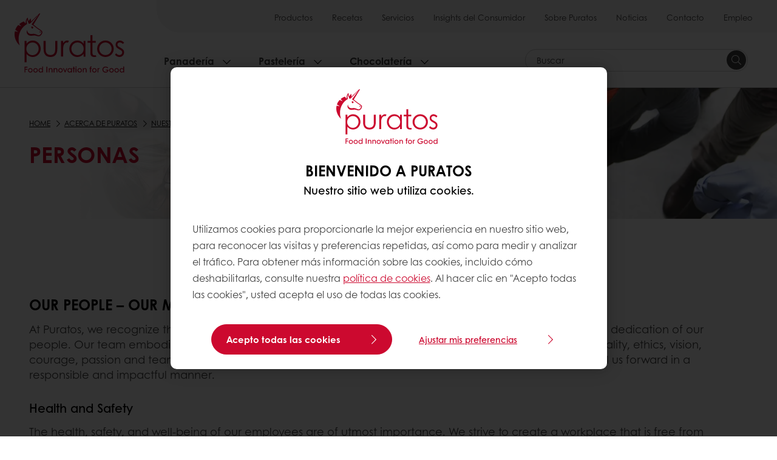

--- FILE ---
content_type: text/html;charset=utf-8
request_url: https://www.puratos.do/es/about-puratos/our-commitments/our-commitments-to-you-and-to-future-generations/better-life/people
body_size: 12226
content:
<!doctype html>








<html lang="es" dir="ltr">
<head>
    <meta charset="utf-8"/>
    <script defer="defer" type="text/javascript" src="https://rum.hlx.page/.rum/@adobe/helix-rum-js@%5E2/dist/micro.js" data-routing="p00000-e000000"></script>
<script id="site-config" type="application/json">
    {
  "environment" : {
    "type" : "PROD",
    "role" : "PUBLISH"
  },
  "languageCountry" : "es-do",
  "languageIso" : "es",
  "countryIso" : "do"
}
</script>

    





<meta name="viewport" content="width=device-width, initial-scale=1, viewport-fit=cover"/>
<meta http-equiv="X-UA-Compatible" content="IE=edge"/>
<meta http-equiv="content-language" content="es-do"/>
<meta name="theme-color" content="#ffffff"/>






<title>Personas - Puratos</title>
<meta name="description" content="We can only live up to our promises with the help of a talented team of people. Indeed, it is the people at Puratos who make us who we are and make our values come to life."/>


<meta property="og:url" content="https://www.puratos.do/es/about-puratos/our-commitments/our-commitments-to-you-and-to-future-generations/better-life/people"/>
<meta property="og:title" content="People"/>
<meta property="og:description" content="We can only live up to our promises with the help of a talented team of people. Indeed, it is the people at Puratos who make us who we are and make our values come to life."/>
<meta property="og:image" content="https://www.puratos.do/content/dam/corporate/images/commitments/misc/shutterstock_765674290.jpg/jcr%3Acontent/renditions/cq5dam.web.1280.1280.webp"/>




    



<link rel="canonical" href="https://www.puratos.do/es/about-puratos/our-commitments/our-commitments-to-you-and-to-future-generations/better-life/people"/>



    <link rel="alternate" href="https://www.puratos.co/es/about-puratos/our-commitments/our-commitments-to-you-and-to-future-generations/better-life/people" hreflang="es-co"/>

    <link rel="alternate" href="https://www.puratos.lt/lt/apie-puratos-grupe/our-commitments/our-commitments-to-you-and-to-future-generations/better-life/people" hreflang="lt-lt"/>

    <link rel="alternate" href="https://www.puratos-ethiopia.com/en/about-puratos/our-commitments/our-commitments-to-you-and-to-future-generations/better-life/people" hreflang="en-et"/>

    <link rel="alternate" href="https://www.puratos.ng/en/about-puratos/our-commitments/our-commitments-to-you-and-to-future-generations/better-life/people" hreflang="en-ng"/>

    <link rel="alternate" href="https://www.puratos.com.tw/tw/about-puratos/our-commitments/our-commitments-to-you-and-to-future-generations/better-life/people" hreflang="zh-tw"/>

    <link rel="alternate" href="https://www.puratos.com.ph/en/about-puratos/our-commitments/our-commitments-to-you-and-to-future-generations/better-life/people" hreflang="en-ph"/>

    <link rel="alternate" href="https://www.puratos.fi/fi/about-puratos/our-commitments/our-commitments-to-you-and-to-future-generations/better-life/people" hreflang="fi-fi"/>

    <link rel="alternate" href="https://www.puratos.co.cr/es/about-puratos/our-commitments/our-commitments-to-you-and-to-future-generations/better-life/people" hreflang="es-cr"/>

    <link rel="alternate" href="https://www.puratos.gt/es/about-puratos/our-commitments/our-commitments-to-you-and-to-future-generations/better-life/people" hreflang="es-gt"/>

    <link rel="alternate" href="https://www.puratos.com.mx/es/about-puratos/our-commitments/our-commitments-to-you-and-to-future-generations/better-life/people" hreflang="es-mx"/>

    <link rel="alternate" href="https://www.sofadex-puratos.ma/fr/a-propos-de-sofadex-puratos/nos-engagements/future-genearation/meilleure-vie/collaborateurs" hreflang="fr-ma"/>

    <link rel="alternate" href="https://www.puratos.com.au/en/about-puratos/our-commitments/our-commitments-to-you-and-to-future-generations/better-life/people" hreflang="en-au"/>

    <link rel="alternate" href="https://www.puratos.ca/en/about-puratos/our-commitments/our-commitments-to-you-and-to-future-generations/better-life/people" hreflang="en-ca"/>

    <link rel="alternate" href="https://www.puratos.ro/ro/despre-puratos/generatia-urmatoare/angajamentele-noastre-fata-de-voi-si-generatiile-viitoare/o-viata-mai-buna/people" hreflang="ro-ro"/>

    <link rel="alternate" href="https://www.puratos.be/nl/overpuratos/onzeengagementen/onze-engagementen-tegenover-u-en-de-generaties-van-de-toekomst/beter-leven/people" hreflang="nl-be"/>

    <link rel="alternate" href="https://www.puratos.be/fr/about-puratos/nosengagements/nos-engagements-envers-vous-et-les-generations-futures/une-vie-meilleure/personnes" hreflang="fr-be"/>

    <link rel="alternate" href="https://www.puratos.com.ua/uk/about-puratos/our-commitments/our-commitments-to-you-and-to-future-generations/better-life/people" hreflang="uk-ua"/>

    <link rel="alternate" href="https://www.puratos.dk/da/about-puratos/our-commitments/our-commitments-to-you-and-to-future-generations/better-life/people" hreflang="da-dk"/>

    <link rel="alternate" href="https://www.puratos.cl/es/about-puratos/our-commitments/our-commitments-to-you-and-to-future-generations/better-life/people" hreflang="es-cl"/>

    <link rel="alternate" href="https://www.puratos.co.id/en/about-puratos/our-commitments/our-commitments-to-you-and-to-future-generations/better-life/people" hreflang="en-id"/>

    <link rel="alternate" href="https://www.puratos.de/de/ueberpuratos/unsere-verpflichtungen/unsere-verpflichtungen-ihnen-und-zukuenftigen-generationen-gegenueber/besseres_leben/people" hreflang="de-de"/>

    <link rel="alternate" href="https://www.puratos.md/ro/about-puratos/our-commitments/our-commitments-to-you-and-to-future-generations/better-life/people" hreflang="ro-md"/>

    <link rel="alternate" href="https://www.puratos.ke/en/about-puratos/our-commitments/our-commitments-to-you-and-to-future-generations/better-life/people" hreflang="en-ke"/>

    <link rel="alternate" href="https://www.chipkinspuratos.co.za/za/about-puratos/our-commitments/our-commitments-to-you-and-to-future-generations/better-life/people" hreflang="en-za"/>

    <link rel="alternate" href="https://www.puratos.co.th/en/about-puratos/our-commitments/our-commitments-to-you-and-to-future-generations/better-life/people" hreflang="en-th"/>

    <link rel="alternate" href="https://www.puratos.co.th/th/about-puratos/our-commitments/our-commitments-to-you-and-to-future-generations/better-life/people" hreflang="th-th"/>

    <link rel="alternate" href="https://www.puratos.com.br/pt/sobre-nos/nossos-compromissos/our-commitments-to-you-and-to-future-generations/better-life/people" hreflang="pt-br"/>

    <link rel="alternate" href="https://www.puratos.gr/el/about-puratos/our-commitments/our-commitments-to-you-and-to-future-generations/better-life/people" hreflang="el-gr"/>

    <link rel="alternate" href="https://www.puratosgrandplace.com/en/about-puratos/our-commitments/our-commitments-to-you-and-to-future-generations/better-life/people" hreflang="en-vn"/>

    <link rel="alternate" href="https://www.puratosgrandplace.com/vi/about-puratos/our-commitments/our-commitments-to-you-and-to-future-generations/better-life/people" hreflang="vi-vn"/>

    <link rel="alternate" href="https://www.puratos.co.uk/en/about-puratos/our-commitments/our-commitments-to-you-and-to-future-generations/better-life/people" hreflang="en-gb"/>

    <link rel="alternate" href="https://www.puratos.se/sv/about-puratos/our-commitments/our-commitments-to-you-and-to-future-generations/better-life/people" hreflang="sv-se"/>

    <link rel="alternate" href="https://www.puratos.com.my/en/about-puratos/our-commitments/our-commitments-to-you-and-to-future-generations/better-life/people" hreflang="en-my"/>

    <link rel="alternate" href="https://www.puratos.in/en/about-puratos/our-commitments/our-commitments-to-you-and-to-future-generations/better-life/people" hreflang="en-in"/>

    <link rel="alternate" href="https://www.puratos.cz/cs/o-puratos/nase-zavazky/nase-zavazky-vuci-vam-a-budoucim-generacim/lepsi-zivot/lide" hreflang="cs-cz"/>

    <link rel="alternate" href="https://www.puratos.ee/et/about-puratos/our-commitments/our-commitments-to-you-and-to-future-generations/better-life/people" hreflang="et-ee"/>

    <link rel="alternate" href="https://www.puratos.at/de/about-puratos/our-commitments/our-commitments-to-you-and-to-future-generations/better-life/people" hreflang="de-at"/>

    <link rel="alternate" href="https://www.puratos.do/es/about-puratos/our-commitments/our-commitments-to-you-and-to-future-generations/better-life/people" hreflang="es-do"/>




<link rel="apple-touch-icon" sizes="180x180" href="/etc.clientlibs/settings/wcm/designs/puratos2022/clientlib-preloaded/resources/img/apple-touch-icon.png"/>
<link rel="icon" type="image/svg+xml" sizes="any" href="/etc.clientlibs/settings/wcm/designs/puratos2022/clientlib-preloaded/resources/img/favicon.svg"/>
<link rel="icon" type="image/png" sizes="32x32" href="/etc.clientlibs/settings/wcm/designs/puratos2022/clientlib-preloaded/resources/img/favicon.png"/>
<link rel="mask-icon" href="/etc.clientlibs/settings/wcm/designs/puratos2022/clientlib-preloaded/resources/img/mask-icon.svg" color="#cc092f"/>



    <link rel="preload" as="font" type="font/woff" href="/etc.clientlibs/settings/wcm/designs/puratos2022/clientlib-font-default/resources/fonts/CenturyGothicW05-Regular.woff" crossorigin/>
    <link rel="preload" as="font" type="font/woff" href="/etc.clientlibs/settings/wcm/designs/puratos2022/clientlib-font-default/resources/fonts/CenturyGothicW05-Italic.woff" crossorigin/>
    <link rel="preload" as="font" type="font/woff" href="/etc.clientlibs/settings/wcm/designs/puratos2022/clientlib-font-default/resources/fonts/CenturyGothicW05-SemiBold.woff" crossorigin/>
    <link rel="preload" as="font" type="font/woff" href="/etc.clientlibs/settings/wcm/designs/puratos2022/clientlib-font-default/resources/fonts/CenturyGothicW05-SemiBoldIt.woff" crossorigin/>
    <link rel="preload" as="font" type="font/woff" href="/etc.clientlibs/settings/wcm/designs/puratos2022/clientlib-font-default/resources/fonts/CenturyGothicW05-Bold.woff" crossorigin/>
    <link rel="preload" as="font" type="font/woff" href="/etc.clientlibs/settings/wcm/designs/puratos2022/clientlib-font-default/resources/fonts/CenturyGothicW05-BoldItalic.woff" crossorigin/>

    
    
    

    
    
    

    
    
    
    

    
    
    

    
    
    

    
    
    
    
    
    


    <script async src="https://use.fontawesome.com/8a5b49ec9c.js"></script>





    
    
    
    
<link rel="stylesheet" href="/etc.clientlibs/settings/wcm/designs/puratos2022/clientlib-font-default.min.ACSHASH251bb9d6780d5ec3fd4a650b907a8962.css" type="text/css">



    






    
<link rel="stylesheet" href="/etc.clientlibs/settings/wcm/designs/puratos2022/clientlib-preloaded.min.ACSHASHa8531e8c466fb55393c678bb62f4a117.css" type="text/css">




    
<script src="/etc.clientlibs/core/wcm/components/commons/site/clientlibs/container.min.ACSHASH0a6aff292f5cc42142779cde92054524.js"></script>






    
<link rel="stylesheet" href="/etc.clientlibs/puratos/clientlibs/clientlib-base.min.ACSHASHde6855e3a5038748c97b3b21a585a74c.css" type="text/css">




    
<link rel="stylesheet" href="/etc.clientlibs/puratos/clientlibs/clientlib-dependencies.min.ACSHASHd41d8cd98f00b204e9800998ecf8427e.css" type="text/css">




    
<link rel="stylesheet" href="/etc.clientlibs/puratos/clientlibs/clientlib-site.min.ACSHASH393da376610c1de4e0638c447c0bbd86.css" type="text/css">













<script>
    (function (w, d, s, l, i) {
        w[l] = w[l] || [];
        w[l].push({
            'gtm.start':
                new Date().getTime(), event: 'gtm.js'
        });
        var f = d.getElementsByTagName(s)[0],
            j = d.createElement(s), dl = l != 'dataLayer' ? '&l=' + l : '';
        j.async = true;
        j.src =
            'https://www.googletagmanager.com/gtm.js?id=' + i + dl;
        f.parentNode.insertBefore(j, f);
    })(window, document, 'script', 'dataLayer', 'GTM-KZXR8W3');</script>







<script type="application/ld+json">
    {
  "name" : "Puratos Dominicana",
  "url" : "https://www.puratos.do/es",
  "logo" : "https://www.puratos.do/etc.clientlibs/settings/wcm/designs/puratos2022/clientlib-preloaded/resources/img/svg/logo.svg",
  "parentOrganization" : {
    "name" : "Puratos Group",
    "url" : "https://www.puratos.com",
    "@context" : "https://schema.org",
    "@type" : "Organization"
  },
  "@context" : "https://schema.org",
  "@type" : "Organization"
}
</script>

</head>
<body class="pos-page-people pos-language-es pos-country-do font-family-default" data-language="es-do" data-homepage="/es" data-brand="puratos">




<noscript>
    <iframe height="0" src="https://www.googletagmanager.com/ns.html?id=GTM-KZXR8W3" style="display:none;visibility:hidden" width="0"></iframe>
</noscript>




    


<div class="p-overlay"></div>

<div class="browser-banner">
    








</div>

<div class="geolocation-banner">
    








</div>







<nav class="p-nav p-nav-mobile-open">
    
    <div class="p-nav-mobile-header">
        <div class="p-nav__main-logo">
    
        
<a class="navbar-brand" href="/es">
    
    
        
        <img class="lazyload  " alt="Puratos Logo" src="/etc.clientlibs/settings/wcm/designs/puratos2022/clientlib-preloaded/resources/img/svg/logo.svg" srcset="[data-uri]" data-sizes="auto" data-srcset="/etc.clientlibs/settings/wcm/designs/puratos2022/clientlib-preloaded/resources/img/svg/logo.svg"/>
    

</a>

    
</div>


        <button type="button" class="navbar-toggle p-navbar-toggle" data-toggle="class" data-target="body" data-class="menu-open">
            <span class="icon-bar"></span>
            <span class="icon-bar"></span>
        </button>
    </div>

    <div class="p-nav__main container-fluid">
        <div class="p-nav__main-logo">
    
        
<a class="navbar-brand" href="/es">
    
    
        
        <img class="lazyload  " alt="Puratos Logo" src="/etc.clientlibs/settings/wcm/designs/puratos2022/clientlib-preloaded/resources/img/svg/logo.svg" srcset="[data-uri]" data-sizes="auto" data-srcset="/etc.clientlibs/settings/wcm/designs/puratos2022/clientlib-preloaded/resources/img/svg/logo.svg"/>
    

</a>

    
</div>

        <div class="meta-main-nav-section">
            

<div class="p-nav__meta container-fluid">
    
        
            
<ul class="p-navbar p-navbar--meta">
    
        <li>
            <a href="https://www.puratos.do/es/products">Productos</a>
        </li>
    
        <li>
            <a href="https://www.puratos.do/es/recipes">Recetas</a>
        </li>
    
        <li>
            <a href="https://www.puratos.do/es/services">Servicios</a>
        </li>
    
        <li>
            <a href="https://www.puratos.do/es/consumer-insights">Insights del Consumidor</a>
        </li>
    
        <li>
            <a href="https://www.puratos.do/es/about-puratos">Sobre Puratos</a>
        </li>
    
        <li>
            <a href="https://www.puratos.do/es/news">Noticias</a>
        </li>
    
        <li>
            <a href="https://www.puratos.do/es/contact-us">Contacto</a>
        </li>
    
        <li>
            <a href="https://www.puratos.do/es/about-puratos/jobs">Empleo</a>
        </li>
    
    <li class="hide-desktop logout-link-mobile">
        <a>Cerrar sesión</a>
    </li>
</ul>


    


        
    
    <div class="p-nav__meta-languages">
        
            





        
    </div>
</div>

            <div class="p-nav__main-menu">
                

<div class="p-nav__main--megamenu">
    
        
            <!-- SDI include (path: /content/dominican-republic/es/header-and-footer/_jcr_content/header/megamenu.partial.html, resourceType: puratos/components/content/megamenu-v2) -->





    <ul class="p-navbar--megamenu " id="#megamenu-panel">
        
            <li class=" collapse" id="panel--2144701454" aria-expanded="false">
                <a class="important-hide-mobile">
                    Panadería
                </a>
                <a class="important-hide-desktop mobile-menu-anchor" data-toggle="collapse" data-target="#panel--2144701454" data-parent="#megamenu-panel">
                    Panadería
                </a>
                
    
    <div class="p-navbar--megamenu-panel">
        <div class="col-md-4 p-navbar-mega__column p-navbar-mega__column--alpha">
            




    
    
    <div class="hidden"></div>


    
    
    <div class="paragraph-title cap-no-line-seperator">

    <div>
        <h4 class="p-navbar-mega__title">Which  ingredient do you need?</h4>
    </div>





</div>


    
    
    <div class="megamenu-product-categories">





    <ul class="p-navbar-mega__list">
        <li><a href="/es/products?tag=dominican-republic%3Aproducts%2Fcategories%2Fbakery%2Fegg-wash-alternative">Sustituto de Huevo</a></li>
    
        <li><a href="/es/products?tag=dominican-republic%3Aproducts%2Fcategories%2Fbakery%2Fglazes">Glases</a></li>
    
        <li><a href="/es/products?tag=dominican-republic%3Aproducts%2Fcategories%2Fbakery%2Ffillings">Rellenos</a></li>
    
        <li><a href="/es/products?tag=dominican-republic%3Aproducts%2Fcategories%2Fbakery%2Femulsifiers">Emulsificantes</a></li>
    
        <li><a href="/es/products?tag=dominican-republic%3Aproducts%2Fcategories%2Fbakery%2Fmargarines-and-specialty-fats">Margarinas y grasas especiales</a></li>
    
        <li><a href="/es/products?tag=dominican-republic%3Aproducts%2Fcategories%2Fbakery%2Fbakery-mixes">Premezclas de Panadería</a></li>
    
        <li><a href="/es/products?tag=dominican-republic%3Aproducts%2Fcategories%2Fbakery%2Fsourdough">Masa Madre</a></li>
    
        <li><a href="/es/products?tag=dominican-republic%3Aproducts%2Fcategories%2Fbakery%2Fbread-improver">Mejorante de Panificación</a></li>
    </ul>

</div>


    
    
    <div class="product-finder-button-v2">



    <div class="p-flex">
        <p class="p-margin-top-lg">
            <a class="btn btn-primary" href="/es/products?tag=dominican-republic%3Aproducts%2Fcategories%2Fbakery">
                Ver todos los productos
            </a>
        </p>
    </div>



</div>



        </div>
        <div class="col-md-8 p-navbar-mega__column p-navbar-mega__column--omega">
            <div class="row">
                <div class="col-md-6">
                    



<div class="p-megamenu__products">

    <h4 class="p-megamenu__products--title">
        
        
            Descubre nuestros últimos productos
        
    </h4>

    <div class="p-megamenu__products--list">
        
            
    
    

    <a class="p-megamenu__products--list-card p-cursor-pointer" href="https://www.puratos.do/es/products/easy-pan-de-agua-premium-4">
        <span class="p-megamenu__products--list-card--thumbnail">
            
                <img src="/content/dam/dominican-republic/product/Easy%20Pan%20de%20Agua%20Premium%2001.jpg/jcr%3Acontent/renditions/cq5dam.web.400.400.webp" alt="Easy Pan de Agua Premium 4%"/>
            
            
        </span>

        <span class="p-megamenu__products--list-card--content">
            <span class="p-megamenu__products--list-card--title">
                Easy Pan de Agua Premium 4%
            </span>
            <span class="p-megamenu__products--list-card--link">
                <span class="p-link-primary-arrow">Descubrir el producto</span>
            </span>
        </span>

    </a>


        
            
    
    

    <a class="p-megamenu__products--list-card p-cursor-pointer" href="https://www.puratos.do/es/products/softgrain-multigrain">
        <span class="p-megamenu__products--list-card--thumbnail">
            
                <img src="/content/dam/dominican-republic/product/Sapore%20Softgrain%20Multigrain%2001.jpg/jcr%3Acontent/renditions/cq5dam.web.400.400.webp" alt="Softgrain Multigrain"/>
            
            
        </span>

        <span class="p-megamenu__products--list-card--content">
            <span class="p-megamenu__products--list-card--title">
                Softgrain Multigrain
            </span>
            <span class="p-megamenu__products--list-card--link">
                <span class="p-link-primary-arrow">Descubrir el producto</span>
            </span>
        </span>

    </a>


        
            
    
    

    <a class="p-megamenu__products--list-card p-cursor-pointer" href="https://www.puratos.do/es/products/miroir-glassage-noir">
        <span class="p-megamenu__products--list-card--thumbnail">
            
                <img src="/content/dam/dominican-republic/product/Miroir%20Chocolate%2002.jpg/jcr%3Acontent/renditions/cq5dam.web.400.400.webp" alt="Miroir Glassage Noir"/>
            
            
        </span>

        <span class="p-megamenu__products--list-card--content">
            <span class="p-megamenu__products--list-card--title">
                Miroir Glassage Noir
            </span>
            <span class="p-megamenu__products--list-card--link">
                <span class="p-link-primary-arrow">Descubrir el producto</span>
            </span>
        </span>

    </a>


        
    </div>

</div>




                </div>
                <div class="col-md-6">
                    





<div class="p-megamenu__recipes">

    <div class="p-megamenu__recipes--title">
        <h4>Panadería recetas</h4>
        
    </div>

    <div class="p-megamenu__recipes--image">
        <a href="/es/recipes?tags=dominican-republic%3Arecipes%2Fcategories%2Fbakery">
            
    
        
        <img class="lazyload cq-dd-image " alt="Rețetă de pâine cu secară încolțită" srcset="[data-uri]" data-sizes="auto" data-srcset="/content/dam/dominican-republic/homepage/Softgrain%20Sprout%20Rye.jpeg/jcr%3Acontent/renditions/cq5dam.web.1600.1600.webp 1600w,/content/dam/dominican-republic/homepage/Softgrain%20Sprout%20Rye.jpeg/jcr%3Acontent/renditions/cq5dam.web.1280.1280.webp 1280w,/content/dam/dominican-republic/homepage/Softgrain%20Sprout%20Rye.jpeg/jcr%3Acontent/renditions/cq5dam.web.950.950.webp 950w,/content/dam/dominican-republic/homepage/Softgrain%20Sprout%20Rye.jpeg/jcr%3Acontent/renditions/cq5dam.web.800.800.webp 800w,/content/dam/dominican-republic/homepage/Softgrain%20Sprout%20Rye.jpeg/jcr%3Acontent/renditions/cq5dam.web.600.600.webp 600w,/content/dam/dominican-republic/homepage/Softgrain%20Sprout%20Rye.jpeg/jcr%3Acontent/renditions/cq5dam.web.400.400.webp 400w"/>
    

        </a>
    </div>

    <div class="p-megamenu__recipes--description">
        
            
                Ver todas las recetas con Panadería
            
            
        
        
    </div>

    <div class="p-megamenu__recipes--link">
        <a href="/es/recipes?tags=dominican-republic%3Arecipes%2Fcategories%2Fbakery">
            
                Ver todas las recetas de Panadería
            
            
        </a>
    </div>

</div>



                </div>
            </div>
        </div>
    </div>

            </li>
        
            <li class=" collapse" id="panel--1792882271" aria-expanded="false">
                <a class="important-hide-mobile">
                    Pastelería
                </a>
                <a class="important-hide-desktop mobile-menu-anchor" data-toggle="collapse" data-target="#panel--1792882271" data-parent="#megamenu-panel">
                    Pastelería
                </a>
                
    
    <div class="p-navbar--megamenu-panel">
        <div class="col-md-4 p-navbar-mega__column p-navbar-mega__column--alpha">
            




    
    
    <div class="hidden"></div>


    
    
    <div class="paragraph-title cap-no-line-seperator">

    <div>
        <h4 class="p-navbar-mega__title">Which ingredient do you need?</h4>
    </div>





</div>


    
    
    <div class="megamenu-product-categories">





    <ul class="p-navbar-mega__list">
        <li><a href="/es/products?tag=dominican-republic%3Aproducts%2Fcategories%2Fpatisserie%2Fnon-dairy-toppings">Coberturas no lácteos</a></li>
    
        <li><a href="/es/products?tag=dominican-republic%3Aproducts%2Fcategories%2Fpatisserie%2Ficings-fudges">Glaseados y lustres</a></li>
    
        <li><a href="/es/products?tag=dominican-republic%3Aproducts%2Fcategories%2Fpatisserie%2Ffillings">Rellenos</a></li>
    
        <li><a href="/es/products?tag=dominican-republic%3Aproducts%2Fcategories%2Fpatisserie%2Fglazes">Glazes</a></li>
    
        <li><a href="/es/products?tag=dominican-republic%3Aproducts%2Fcategories%2Fpatisserie%2Fmousse-and-bavarois-mixes">Mezclas de Mousse y Bavorois</a></li>
    
        <li><a href="/es/products?tag=dominican-republic%3Aproducts%2Fcategories%2Fpatisserie%2Fcustard-cream-mixes">Mezcla de Crema Pastelera</a></li>
    
        <li><a href="/es/products?tag=dominican-republic%3Aproducts%2Fcategories%2Fpatisserie%2Fcake-and-sponge-mixes">Queque y Bizcocho</a></li>
    </ul>

</div>


    
    
    <div class="product-finder-button-v2">



    <div class="p-flex">
        <p class="p-margin-top-lg">
            <a class="btn btn-primary" href="/es/products?tag=dominican-republic%3Aproducts%2Fcategories%2Fpatisserie">
                Ver todos los productos
            </a>
        </p>
    </div>



</div>



        </div>
        <div class="col-md-8 p-navbar-mega__column p-navbar-mega__column--omega">
            <div class="row">
                <div class="col-md-6">
                    



<div class="p-megamenu__products">

    <h4 class="p-megamenu__products--title">
        
        
            Descubre nuestros últimos productos
        
    </h4>

    <div class="p-megamenu__products--list">
        
            
    
    

    <a class="p-megamenu__products--list-card p-cursor-pointer" href="https://www.puratos.do/es/products/miroir-glassage-noir">
        <span class="p-megamenu__products--list-card--thumbnail">
            
                <img src="/content/dam/dominican-republic/product/Miroir%20Chocolate%2002.jpg/jcr%3Acontent/renditions/cq5dam.web.400.400.webp" alt="Miroir Glassage Noir"/>
            
            
        </span>

        <span class="p-megamenu__products--list-card--content">
            <span class="p-megamenu__products--list-card--title">
                Miroir Glassage Noir
            </span>
            <span class="p-megamenu__products--list-card--link">
                <span class="p-link-primary-arrow">Descubrir el producto</span>
            </span>
        </span>

    </a>


        
            
    
    

    <a class="p-megamenu__products--list-card p-cursor-pointer" href="https://www.puratos.do/es/products/smoobees-strawberry">
        <span class="p-megamenu__products--list-card--thumbnail">
            
                <img src="/content/dam/dominican-republic/product/Smoobees%20Strawberry%2001.jpg/jcr%3Acontent/renditions/cq5dam.web.400.400.webp" alt="Smoobees Strawberry"/>
            
            
        </span>

        <span class="p-megamenu__products--list-card--content">
            <span class="p-megamenu__products--list-card--title">
                Smoobees Strawberry
            </span>
            <span class="p-megamenu__products--list-card--link">
                <span class="p-link-primary-arrow">Descubrir el producto</span>
            </span>
        </span>

    </a>


        
            
    
    

    <a class="p-megamenu__products--list-card p-cursor-pointer" href="https://www.puratos.do/es/products/deli-cheese-cake">
        <span class="p-megamenu__products--list-card--thumbnail">
            
                <img src="/content/dam/dominican-republic/product/Deli%20Cheesecake.jpg/jcr%3Acontent/renditions/cq5dam.web.400.400.webp" alt="Deli Cheesecake"/>
            
            
        </span>

        <span class="p-megamenu__products--list-card--content">
            <span class="p-megamenu__products--list-card--title">
                Deli Cheesecake
            </span>
            <span class="p-megamenu__products--list-card--link">
                <span class="p-link-primary-arrow">Descubrir el producto</span>
            </span>
        </span>

    </a>


        
    </div>

</div>




                </div>
                <div class="col-md-6">
                    





<div class="p-megamenu__recipes">

    <div class="p-megamenu__recipes--title">
        <h4>Pastelería recetas</h4>
        
    </div>

    <div class="p-megamenu__recipes--image">
        <a href="/es/recipes?tags=dominican-republic%3Arecipes%2Fcategories%2Fpatisserie">
            
    
        
        <img class="lazyload cq-dd-image " srcset="[data-uri]" data-sizes="auto" data-srcset="/content/dam/dominican-republic/homepage/Taste-Tomorrow-16.1-Deli-Cheesecake.jpg/jcr%3Acontent/renditions/cq5dam.web.1600.1600.webp 1600w,/content/dam/dominican-republic/homepage/Taste-Tomorrow-16.1-Deli-Cheesecake.jpg/jcr%3Acontent/renditions/cq5dam.web.1280.1280.webp 1280w,/content/dam/dominican-republic/homepage/Taste-Tomorrow-16.1-Deli-Cheesecake.jpg/jcr%3Acontent/renditions/cq5dam.web.950.950.webp 950w,/content/dam/dominican-republic/homepage/Taste-Tomorrow-16.1-Deli-Cheesecake.jpg/jcr%3Acontent/renditions/cq5dam.web.800.800.webp 800w,/content/dam/dominican-republic/homepage/Taste-Tomorrow-16.1-Deli-Cheesecake.jpg/jcr%3Acontent/renditions/cq5dam.web.600.600.webp 600w,/content/dam/dominican-republic/homepage/Taste-Tomorrow-16.1-Deli-Cheesecake.jpg/jcr%3Acontent/renditions/cq5dam.web.400.400.webp 400w"/>
    

        </a>
    </div>

    <div class="p-megamenu__recipes--description">
        
            
                Ver todas las recetas con Pastelería
            
            
        
        
    </div>

    <div class="p-megamenu__recipes--link">
        <a href="/es/recipes?tags=dominican-republic%3Arecipes%2Fcategories%2Fpatisserie">
            
                Ver todas las recetas de Pastelería
            
            
        </a>
    </div>

</div>



                </div>
            </div>
        </div>
    </div>

            </li>
        
            <li class=" collapse" id="panel-129490666" aria-expanded="false">
                <a class="important-hide-mobile">
                    Chocolatería
                </a>
                <a class="important-hide-desktop mobile-menu-anchor" data-toggle="collapse" data-target="#panel-129490666" data-parent="#megamenu-panel">
                    Chocolatería
                </a>
                
    
    <div class="p-navbar--megamenu-panel">
        <div class="col-md-4 p-navbar-mega__column p-navbar-mega__column--alpha">
            




    
    
    <div class="hidden"></div>


    
    
    <div class="paragraph-title cap-no-line-seperator">

    <div>
        <h4 class="p-navbar-mega__title">Which ingredient do you need?</h4>
    </div>





</div>


    
    
    <div class="megamenu-product-categories">





    <ul class="p-navbar-mega__list">
        <li><a href="/es/products?tag=dominican-republic%3Aproducts%2Fcategories%2Fchocolate%2Fpralines-and-nut-pastes">Pralinés y Pastas de Nuez</a></li>
    
        <li><a href="/es/products?tag=dominican-republic%3Aproducts%2Fcategories%2Fchocolate%2Fchocolate-cocoa-and-nut-based-fillings">Rellenos a base de chocolate, cacao y nueces</a></li>
    
        <li><a href="/es/products?tag=dominican-republic%3Aproducts%2Fcategories%2Fchocolate%2Fcompound-chocolate">Chocolate Sucedáneo</a></li>
    
        <li><a href="/es/products?tag=dominican-republic%3Aproducts%2Fcategories%2Fchocolate%2Freal-chocolate">Chocolate Real</a></li>
    
        <li><a href="/es/products?tag=dominican-republic%3Aproducts%2Fcategories%2Fchocolate%2Freal-belgian-chocolate">Chocolate Belga Real</a></li>
    </ul>

</div>


    
    
    <div class="product-finder-button-v2">



    <div class="p-flex">
        <p class="p-margin-top-lg">
            <a class="btn btn-primary" href="/es/products?tag=dominican-republic%3Aproducts%2Fcategories%2Fchocolate">
                Ver todos los productos
            </a>
        </p>
    </div>



</div>



        </div>
        <div class="col-md-8 p-navbar-mega__column p-navbar-mega__column--omega">
            <div class="row">
                <div class="col-md-6">
                    



<div class="p-megamenu__products">

    <h4 class="p-megamenu__products--title">
        
        
            Descubre nuestros últimos productos
        
    </h4>

    <div class="p-megamenu__products--list">
        
            
    
    

    <a class="p-megamenu__products--list-card p-cursor-pointer" href="https://www.puratos.do/es/products/belcolade-negro-shaving">
        <span class="p-megamenu__products--list-card--thumbnail">
            
                <img src="/content/dam/dominican-republic/product/Belcolade%20Negro%20Shaving%2001.jpg/jcr%3Acontent/renditions/cq5dam.web.400.400.webp" alt="Belcolade Negro Shaving"/>
            
            
        </span>

        <span class="p-megamenu__products--list-card--content">
            <span class="p-megamenu__products--list-card--title">
                Belcolade Negro Shaving
            </span>
            <span class="p-megamenu__products--list-card--link">
                <span class="p-link-primary-arrow">Descubrir el producto</span>
            </span>
        </span>

    </a>


        
            
    
    

    <a class="p-megamenu__products--list-card p-cursor-pointer" href="https://www.puratos.do/es/products/belcolade-leche">
        <span class="p-megamenu__products--list-card--thumbnail">
            
                <img src="/content/dam/dominican-republic/product/Belcolade%20Leche%2001.jpg/jcr%3Acontent/renditions/cq5dam.web.400.400.webp" alt="Belcolade leche"/>
            
            
        </span>

        <span class="p-megamenu__products--list-card--content">
            <span class="p-megamenu__products--list-card--title">
                Belcolade leche
            </span>
            <span class="p-megamenu__products--list-card--link">
                <span class="p-link-primary-arrow">Descubrir el producto</span>
            </span>
        </span>

    </a>


        
            
    
    

    <a class="p-megamenu__products--list-card p-cursor-pointer" href="https://www.puratos.do/es/products/ambiante">
        <span class="p-megamenu__products--list-card--thumbnail">
            
                <img src="/content/dam/dominican-republic/product/Ambiante%2001.jpg/jcr%3Acontent/renditions/cq5dam.web.400.400.webp" alt="Ambiante"/>
            
            
        </span>

        <span class="p-megamenu__products--list-card--content">
            <span class="p-megamenu__products--list-card--title">
                Ambiante
            </span>
            <span class="p-megamenu__products--list-card--link">
                <span class="p-link-primary-arrow">Descubrir el producto</span>
            </span>
        </span>

    </a>


        
    </div>

</div>




                </div>
                <div class="col-md-6">
                    





<div class="p-megamenu__recipes">

    <div class="p-megamenu__recipes--title">
        <h4>Chocolatería recetas</h4>
        
    </div>

    <div class="p-megamenu__recipes--image">
        <a href="/es/recipes?tags=dominican-republic%3Arecipes%2Fcategories%2Fchocolate">
            
    
        
        <img class="lazyload cq-dd-image " srcset="[data-uri]" data-sizes="auto" data-srcset="/content/dam/dominican-republic/homepage/Chocolate%20Lava%20Cake_hr_fe.jpg/jcr%3Acontent/renditions/cq5dam.web.1600.1600.webp 1600w,/content/dam/dominican-republic/homepage/Chocolate%20Lava%20Cake_hr_fe.jpg/jcr%3Acontent/renditions/cq5dam.web.1280.1280.webp 1280w,/content/dam/dominican-republic/homepage/Chocolate%20Lava%20Cake_hr_fe.jpg/jcr%3Acontent/renditions/cq5dam.web.950.950.webp 950w,/content/dam/dominican-republic/homepage/Chocolate%20Lava%20Cake_hr_fe.jpg/jcr%3Acontent/renditions/cq5dam.web.800.800.webp 800w,/content/dam/dominican-republic/homepage/Chocolate%20Lava%20Cake_hr_fe.jpg/jcr%3Acontent/renditions/cq5dam.web.600.600.webp 600w,/content/dam/dominican-republic/homepage/Chocolate%20Lava%20Cake_hr_fe.jpg/jcr%3Acontent/renditions/cq5dam.web.400.400.webp 400w"/>
    

        </a>
    </div>

    <div class="p-megamenu__recipes--description">
        
            
                Ver todas las recetas con Chocolatería
            
            
        
        
    </div>

    <div class="p-megamenu__recipes--link">
        <a href="/es/recipes?tags=dominican-republic%3Arecipes%2Fcategories%2Fchocolate">
            
                Ver todas las recetas de Chocolatería
            
            
        </a>
    </div>

</div>



                </div>
            </div>
        </div>
    </div>

            </li>
        
    </ul>




        
        
    
</div>

<div class="p-nav__main--spacing"></div>


    <div class="p-nav__main--search">
        




    <div class="p-navbar p-navbar--search js-search-form dropdown">
        <form action="/es/search" method="get" class="p-navbar-form cap-search-autocomplete">
            <input type="text" class="form-control round form-icon js-search-form__input js-typeahead-search mobile-hidden" data-search-page="/content/dominican-republic/es/search.html" data-search-label="Encontrado en" placeholder="Buscar" data-toggle="dropdown" data-all-results-label="Mostrar todos los resultados" aria-haspopup="true" aria-expanded="false" name="search"/>
            <button type="submit" class="p-navbar-form__btn p-flex p-flex-align-center desktop">
                <span class="svg-search-icon-filled"></span>
                <span class="sr-only">Buscar</span>
            </button>
            <div class="p-navbar-form__btn hide-desktop tablet-search mobile" data-toggle="class" data-target=".p-navbar-mobile--search" data-class="visible">
                <span class="svg-search-icon-mobile"></span>
            </div>
        </form>
    </div>




    </div>






<div class="p-nav__main--actions">
    





    <div class="p-nav__main--actions-my-puratos-button login old-button">
        
        
            




    


        
    </div>

    



    <div class="p-nav__main--actions-toggle">
        <button type="button" class="p-navbar-toggle" data-toggle="class" data-target="body" data-class="menu-open">
            <span class="sr-only">Toggle navigation</span>
            <span class="icon-bar"></span>
            <span class="icon-bar"></span>
            <span class="icon-bar"></span>
        </button>
    </div>


</div>

            </div>
        </div>
    </div>
    <div class="p-nav__main--overlay p-overlay"></div>
</nav>


<div class="p-nav-mobile">
    




<div class="p-navbar-mobile p-navbar-mobile--search">
    <div class="p-navbar-mobile--header">
        <h2 class="p-navbar-mobile--header-title">
            Buscar
        </h2>
        <div class="p-navbar-mobile--header-close" data-toggle="class" data-target="ancestor:.p-navbar-mobile--search" data-class="visible">
            <button type="button" class="navbar-toggle p-navbar-toggle">
                <span class="icon-bar"></span>
                <span class="icon-bar"></span>
            </button>
        </div>
    </div>
    <div class="p-navbar-mobile--body">

        
            <form action="/es/search" method="get" class="cap-search-autocomplete">
                <input type="text" class="form-control round form-icon js-search-form__input js-typeahead-search" data-search-page="/content/dominican-republic/es/search.html" data-search-label="Encontrado en" data-toggle="dropdown" aria-haspopup="true" aria-expanded="false" name="search"/>
                <button type="submit" class="p-navbar-form__btn">
                    <span class="svg-search-icon-filled-mobile"></span>
                    <span class="sr-only"></span>
                </button>
            </form>
        

        

    </div>
    <div class="p-navbar-mobile--footer">
        <a href="#" class="btn btn-secondary">Mostrar todos los resultados</a>
    </div>
</div>

</div>



    


<div role="dialog">
    <div class="fade modal no-print p-modal my-puratos modal" id="impersonation-modal" role="document" tabindex="-1">
        <div class="modal-dialog modal-lg">
            <div class="modal-content">
                <div class="">
                    <div class="p-modal__content">
                        <div class="modal-dialog modal-dialog-print p-modal__dialog " role="document">
                            <button type="button" class="close p-modal__close" data-dismiss="modal" aria-label="Close"><span aria-hidden="true">×</span>
                            </button>
                            <h3 class="divider-title" id="contactModalLabel"></h3>
                            <div class="well p-modal__well modal-body">
                                <div class="impersonate-errors p-padding-bottom-sm">
                                    <div class="alert alert-sm alert-info error-text" role="alert" id="ContactEmailDoesNotExist">
                                        
                                    </div>
                                    <div class="alert alert-sm alert-info error-text" role="alert" id="CallerCantImpersonateTarget">
                                        
                                    </div>
                                    <div class="alert alert-sm alert-info error-text" role="alert" id="EmailBelongsDifferentSalesOrgWebsite">
                                        
                                    </div>
                                    <div class="alert alert-sm alert-info error-text" role="alert" id="CallerAndTargetAreTheSame">
                                        
                                    </div>
                                    <div class="alert alert-sm alert-info error-text" role="alert" id="ContactEmailDoesNotExist">
                                        
                                    </div>
                                    <div class="alert alert-sm alert-info error-text" role="alert" id="AzureAccountLockedOrDeleted">
                                        
                                    </div>
                                    <div class="alert alert-sm alert-danger error-text" role="alert" id="FallbackMessage">
                                        
                                    </div>
                                </div>
                                <form class="no-print js-form--impersonate" id="impersonate-form">
                                    <fieldset>
                                        <label for="targetEmail" class="form-label"></label>
                                        <input id="targetEmail" name="targetEmail" type="text" class="form-control" placeholder="address@email.com" required/>
                                        <button type="submit" class="btn btn-primary p-margin-bottom-md p-margin-top-md">
                                            
                                        </button>
                                    </fieldset>
                                </form>
                            </div>
                        </div>
                    </div>
                </div>
            </div>
        </div>
    </div>
</div>




    

<div role="dialog">
    <div class="fade modal no-print p-modal my-puratos modal" id="end-customer-select-modal" role="document" tabindex="-1">
        <div class="modal-dialog modal-lg">
            <div class="modal-content">
                <div class="">
                    <div class="p-modal__content">
                        <div class="modal-dialog modal-dialog-print p-modal__dialog" role="document">
                            <h3 class="divider-title"></h3>
                            <div class="well p-modal__well modal-body">
                                <div id="loader"></div>
                                <button type="button" id="end-customer-select-form-close" class="close p-modal__close" data-dismiss="modal" aria-label="Close"><span aria-hidden="true">×</span>
                                </button>
                                <h3 class="end-customer__modal-label">Cliente final</h3>
                                <form class="no-print js-form--end-customer" id="end-customer-select-form">
                                    <fieldset>
                                        <label for="end-customer-select" class="form-label">Selecciona cliente final</label>
                                        <div class="custom-select-wrapper">
                                            <div class="custom-select">
                                                <div class="custom-select-trigger">
                                                   <span class="custom-select-trigger--label"> Select </span>
                                                    <span class="p-select--icon"></span>
                                                </div>
                                                <div class="custom-options"></div>
                                            </div>
                                            <select id="end-customer-select" style="display: none;">
                                            </select>
                                        </div>
                                        <button type="submit" class="btn btn-primary p-margin-bottom-md p-margin-top-md">
                                            Enviar
                                        </button>
                                    </fieldset>
                                </form>
                            </div>
                        </div>
                    </div>
                </div>
            </div>
        </div>
    </div>
</div>






<div>
    




    
    
    <div class="hero-banner-v2">


<div class="p-hero p-hero--page cq-image-placeholder cq-dd-file   hero-gradient-white hero-gradient-default">
    <div class="p-hero__background bg-lazyload lazyload with-bg-image" style="background-image:url('/content/dam/corporate/images/commitments/misc/banner%20SF.jpg/jcr%3Acontent/renditions/cq5dam.web.1600.1600.webp')"></div>
    <div class="p-hero__body with-bg-image">
        <div class="container">
            


    <ol class="breadcrumb">
        
            <li>
                <a href="/es">
                    Home
                </a>
            </li>
        
            <li>
                <a href="/es/about-puratos">
                    Acerca de Puratos
                </a>
            </li>
        
            <li>
                <a href="/es/about-puratos/our-commitments">
                    Nuestros compromisos
                </a>
            </li>
        
            <li>
                <a href="/es/about-puratos/our-commitments/our-commitments-to-you-and-to-future-generations">
                    Nuestros Compromisos Contigo y Futuras Generaciones
                </a>
            </li>
        
            <li>
                <a href="/es/about-puratos/our-commitments/our-commitments-to-you-and-to-future-generations/better-life">
                    Mejor Vida
                </a>
            </li>
        
        <li>
            Personas
        </li>
    </ol>


            <h1 class="p-hero__title">
                Personas
                <span class="p-hero__label p-margin-left-sm" id="react-promo--hero-label"></span>
            </h1>
        </div>
    </div>
</div>
</div>



</div>

<div class="small-container">
    <div class="container p-editor small-container-padding">
        

    <div class="column-control">
        <div class="col-md-6">
            





        </div>
        <div class="col-md-6">
            





        </div>
        <div style="clear: both;"></div>
    </div>


    </div>
    <div class="container p-editor small-container-padding">
        




    
    
    <div class="paragraph-title cap-no-line-seperator">




    
        <h2>Our People – Our Magic</h2>
    
    
    
    
    





</div>


    
    
    <div class="paragraph-fixed-typography-v2">



    <div class="p-editor p-editor-paragraph-small ">
        <p>At Puratos, we recognize that our success and ability to fulfill our promises are deeply rooted in the talent and dedication of our people. Our team embodies the “Puratos Magic”, an intangible force that encompasses qualities such as quality, ethics, vision, courage, passion and team spirit. It is the magic that guided us for the past 100 years and continues to propel us forward in a responsible and impactful manner. </p>
    </div>



</div>


    
    
    <div class="paragraph-title cap-no-line-seperator">




    
    
        <h3>Health and Safety</h3>
    
    
    
    





</div>


    
    
    <div class="paragraph-fixed-typography-v2">



    <div class="p-editor p-editor-paragraph-small ">
        <p>The health, safety, and well-being of our employees are of utmost importance. We strive to create a workplace that is free from accidents and injuries. We constantly improve our health, safety, and well-being policies to ensure a secure and supportive environment across all our operations worldwide. Regular health check-ups, benefits, and health insurance for employees and their families demonstrate our dedication to their physical well-being and provide peace of mind.</p>
    </div>



</div>


    
    
    <div class="paragraph-title cap-no-line-seperator">




    
    
        <h3>Diversity and Inclusion</h3>
    
    
    
    





</div>


    
    
    <div class="column-control">

    <div class="column-control">
        <div class="col-md-6">
            




    
    
    <div class="paragraph-fixed-typography-v2">



    <div class="p-editor p-editor-paragraph-small ">
        <p>We are committed to creating a caring and inclusive working environment that embraces diversity and promotes personal development. We firmly believe that the diversity of our workforce is a valuable asset that drives innovation and enriches our business operations. We strive for greater diversity and inclusion at every level of our organization, where individuals are valued for their unique identities, perspectives, and contributions. By nurturing an inclusive culture, we foster engagement, collaboration, and innovation among our teams.</p>
    </div>



</div>



        </div>
        <div class="col-md-6">
            




    
    
    <div class="p-editor">


<div class="image image-mobile-display-block image-center">
    <div class="image-padding image-auto">
        
            
                    
    
    
    
    
        
            
    
        
        <img class="lazyload cq-dd-image " src="/etc.clientlibs/settings/wcm/designs/puratos2022/clientlib-preloaded/resources/img/jpg/rendition-fallback.jpg" srcset="[data-uri]" data-sizes="auto" data-srcset="/content/dam/corporate/images/jobs/6338-Diversity-Inclusion-poster-A3-HR.jpg/jcr%3Acontent/renditions/cq5dam.web.1600.1600.webp 1600w,/content/dam/corporate/images/jobs/6338-Diversity-Inclusion-poster-A3-HR.jpg/jcr%3Acontent/renditions/cq5dam.web.1280.1280.webp 1280w,/content/dam/corporate/images/jobs/6338-Diversity-Inclusion-poster-A3-HR.jpg/jcr%3Acontent/renditions/cq5dam.web.950.950.webp 950w,/content/dam/corporate/images/jobs/6338-Diversity-Inclusion-poster-A3-HR.jpg/jcr%3Acontent/renditions/cq5dam.web.800.800.webp 800w,/content/dam/corporate/images/jobs/6338-Diversity-Inclusion-poster-A3-HR.jpg/jcr%3Acontent/renditions/cq5dam.web.600.600.webp 600w,/content/dam/corporate/images/jobs/6338-Diversity-Inclusion-poster-A3-HR.jpg/jcr%3Acontent/renditions/cq5dam.web.400.400.webp 400w"/>
    

        
    
    

            
        

        
    </div>
</div>
</div>



        </div>
        <div style="clear: both;"></div>
    </div>

</div>


    
    
    <div class="column-control">

    <div class="column-control">
        <div class="col-md-6">
            




    
    
    <div class="p-editor">


<div class="image image-mobile-display-block image-center">
    <div class="image-padding image-auto">
        
            
                    
    
    
    
    
        
            
    
        
        <img class="lazyload cq-dd-image " src="/etc.clientlibs/settings/wcm/designs/puratos2022/clientlib-preloaded/resources/img/jpg/rendition-fallback.jpg" srcset="[data-uri]" data-sizes="auto" data-srcset="/content/dam/corporate/images/commitments/misc/operations%202.png/jcr%3Acontent/renditions/cq5dam.web.1600.1600.webp 1600w,/content/dam/corporate/images/commitments/misc/operations%202.png/jcr%3Acontent/renditions/cq5dam.web.1280.1280.webp 1280w,/content/dam/corporate/images/commitments/misc/operations%202.png/jcr%3Acontent/renditions/cq5dam.web.950.950.webp 950w,/content/dam/corporate/images/commitments/misc/operations%202.png/jcr%3Acontent/renditions/cq5dam.web.800.800.webp 800w,/content/dam/corporate/images/commitments/misc/operations%202.png/jcr%3Acontent/renditions/cq5dam.web.600.600.webp 600w,/content/dam/corporate/images/commitments/misc/operations%202.png/jcr%3Acontent/renditions/cq5dam.web.400.400.webp 400w"/>
    

        
    
    

            
        

        
    </div>
</div>
</div>



        </div>
        <div class="col-md-6">
            




    
    
    <div class="paragraph-title cap-no-line-seperator">




    
    
        <h3>Learning and Development</h3>
    
    
    
    





</div>


    
    
    <div class="paragraph-fixed-typography-v2">



    <div class="p-editor p-editor-paragraph-small ">
        <p>We believe that continuous learning and development are crucial for the sustainable success of our employees. That's why since 2006, we established Puratos University, our own educational institution. Puratos University offers top-quality training on our products, technologies, functional capacities, and leadership skills. </p>
    </div>



</div>


    
    
    <div class="paragraph-fixed-typography-v2">



    <div class="p-editor p-editor-paragraph-small ">
        <p>Through the Guild learning program, we foster a culture of expertise and knowledge-sharing, building world-class proficiency in bakery, patisserie, and chocolate expertise.</p>
    </div>



</div>



        </div>
        <div style="clear: both;"></div>
    </div>

</div>



    </div>
</div>

<div>
    




    
    
    <div class="tile-one-tile tile-one-tile-v2">


    

    
    
    
    
        <div>
    <div class="p-tiles">
        <div class="p-tiles__item p-background p-foreground">
            <div class="p-background__item bg-lazyload lazyload p-background__item--white " style="background-image: url('')"></div>
            <div class="p-box p-box--lg p-text-color-black-75 text-center p-tiles--flex p-tiles--flex-vertical-center">
                <div class="col-md-12">
                    <h2 class="p-margin-top-xs p-margin-bottom p-text-color-black-75">Are you looking for the right recipe for your career?</h2>
                    <p class="lead p-text-color-black-75">Discover job openings at Puratos!</p>
                    <div class="p-margin-top">
                        
                            
                            
                                <a href="/es/about-puratos/jobs" class="btn btn-default">
                                    Find jobs
                                </a>
                            
                        
                    </div>
                </div>
            </div>
        </div>
    </div>
</div>
    
    
    



</div>


    
    
    <div class="tile-twosquareplain-v2">


    <div class="p-tiles">
        <div class="p-tiles__item  p-background">
            <div class="p-background__item p-background__item--red" style="background-image: url('/content/dam/corporate/images/commitments/misc/PIC%20Cacao-Trace%20Vietnam-13.jpg/jcr%3Acontent/renditions/cq5dam.web.1600.1600.webp')"></div>
            <div class="p-box p-box--lg p-color-negative text-center">
                <h3 class="p-tiles-title p-tiles-title--white"></h3>
                <h2 class="p-margin-top-xs p-margin-bottom">Better Life</h2>
                <p class="lead">Puratos will always put its people first. We balance innovation with tradition to ensure superior quality that never compromises our values and go above and beyond to share our success with those who walk with us along the way.</p>
                <p class="p-margin-top">
                    <a href="https://www.puratos.do/es/about-puratos/our-commitments/our-commitments-to-you-and-to-future-generations/better-life" class="btn btn-default">
                        
                        Leer más
                    </a>
                </p>
                
            </div>
        </div>

        <div class="p-tiles__item p-background">
            <div class="p-background__item p-background__item--light-grey" style="background-image: url('/content/dam/corporate/images/commitments/next-generation/product-heritage/ATM%20SourdoughExperience%20Library%208.jpg/jcr%3Acontent/renditions/cq5dam.web.1600.1600.webp')"></div>
            <div class="p-box p-box--lg p-color-negative text-center">
                <h3 class="p-tiles-title p-tiles-title--black-75"></h3>
                <h2 class="p-margin-top-xs p-margin-bottom">Heritage</h2>
                <p class="lead">Baking and chocolate making are among mankind’s oldest and most valued skills. We take great pride in preserving this heritage.</p>
                <p class="p-margin-top">
                    <a href="https://www.puratos.do/es/about-puratos/our-commitments/our-commitments-to-you-and-to-future-generations/better-life/heritage" class="btn btn-default">
                        
                        Leer más
                    </a>
                </p>
                
            </div>
        </div>
    </div>



</div>



</div>




    <!-- SDI include (path: /content/dominican-republic/es/header-and-footer/_jcr_content/footer.partial.html, resourceType: puratos/components/content/footer-v2) -->
<div class="no-print">
    




    <div class="modal modal-print p-modal fade in" id="cookieBannerModal" tabindex="-1" role="dialog" aria-labelledby="cookieBanner" data-backdrop="static" data-keyboard="false">
        <div class="cookie-banner">
            <div id="cookieInfo">
                
                
                
                    



<div class="cookieDisplay row">
    <div class="cookie-banner__wrapper center col-md-12">
        <div class="cookie-banner__logo">
            <div class="navbar-brand">
                
                    
    
        
        <img class="lazyload  " alt="Bienvenido a Puratos" src="/etc.clientlibs/settings/wcm/designs/puratos2022/clientlib-preloaded/resources/img/svg/logo.svg" srcset="[data-uri]" data-sizes="100px" data-srcset="/etc.clientlibs/settings/wcm/designs/puratos2022/clientlib-preloaded/resources/img/svg/logo.svg 100w"/>
    

                
            </div>
        </div>
        <h2 class="cookie-banner__title">
            Bienvenido a Puratos</h2>
        <h4 class="cookie-banner__subtitle">
            Nuestro sitio web utiliza cookies.</h4>
        <p class="cookie-banner__text">
            Utilizamos cookies para proporcionarle la mejor experiencia en nuestro sitio web, para reconocer las visitas y preferencias repetidas, así como para medir y analizar el tráfico. Para obtener más información sobre las cookies, incluido cómo deshabilitarlas, consulte nuestra <a href="/es/system-pages/cookie-policy">política de cookies</a>. Al hacer clic en &quot;Acepto todas las cookies&quot;, usted acepta el uso de todas las cookies.
</p>
        <div class="cookie-banner__btn-container">
            <a id="cookieAcceptBtn" href="#!" data-button-type="accept" class="cookie-banner__btn btn btn-primary cookieControlBtn">
                Acepto todas las cookies
            </a>
            
            <a id="cookieAdjustBtn" href="#!" class="cookie-banner__preferences btn-secondary">
                Ajustar mis preferencias
            </a>
        </div>
    </div>
</div>




<div class="cookieSettings row">
    <div class="cookie-banner__wrapper col-md-12">
        <h2 class="cookie-banner__preferences-title">Configure tus preferencias de cookies</h2>
        <div class="p-checkbox cookie-banner__option">
            <input id="functionalCookies-es-do" type="checkbox" checked disabled/>
            <label for="functionalCookies-es-do" class="text-sm p-cursor-pointer">
                Cookies funcionales
                <span>
                    Las cookies funcionales aseguran el correcto funcionamiento del sitio web (por ejemplo, cookies para preferencias de idioma o registro e inicio de sesión)
                </span>
            </label>
        </div>
        <div class="p-checkbox cookie-banner__option">
            <input id="analyticalCookies-es-do" type="checkbox"/>
            <label for="analyticalCookies-es-do" class="text-sm p-cursor-pointer">
                Cookies analíticas
                <span>
                    Las cookies analíticas se utilizan para rastrear a los visitantes en el sitio web. Son esenciales para medir el rendimiento de un sitio web y optimizarlo.
                </span>
            </label>
        </div>
        <div class="p-checkbox cookie-banner__option">
            <input id="advertisingCookies-es-do" type="checkbox"/>
            <label for="advertisingCookies-es-do" class="text-sm p-cursor-pointer">
                Cookies publicitarias personalizadas
                <span>
                    Las cookies publicitarias se utilizan para entregar anuncios más relevantes para usted y sus intereses.
                </span>
            </label>
        </div>
        <div class="p-checkbox cookie-banner__option">
            <input id="followupCookies-es-do" type="checkbox"/>
            <label for="followupCookies-es-do" class="text-sm p-cursor-pointer">
                Cookies de visita y seguimiento.
                <span>
                    Las cookies de visita y seguimiento nos permiten comprender cómo los visitantes individuales navegan por el sitio web y qué caminos siguen.
                </span>
            </label>
        </div>
        <p class="cookie-banner__btn-container">
            <a id="cookieSaveBtn" href="#!" class="cookie-banner__btn btn btn-primary">
                Guardar preferencias</a>
            <a id="cookieReturnBtn" href="#!" class="cookie-banner__preferences btn-secondary">
                Cancelar y devolver</a>
        </p>
    </div>
</div>


                
            </div>
        </div>
    </div>




</div>
<div class="no-print">
	





</div>
<div class="p-bg-grey1 p-border-top no-print">
    <div class="container">
        <div class="row">
            <div class="col-sm-6 col-md-3" data-mh="footer-items-group-1">
                




    
    
    <div class="doormat-link-group">

    <ul class="p-footer-list-nav">
        <li><a href="https://www.puratos.do/es/products">Productos</a></li>
    
        <li><a href="https://www.puratos.do/es/recipes">Recetas</a></li>
    
        <li><a href="https://www.puratos.do/es/services">Servicios</a></li>
    
        <li><a href="https://www.puratos.do/es/consumer-insights">Insights del Consumidor</a></li>
    </ul>


</div>



            </div>
            <div class="col-sm-6 col-md-3" data-mh="footer-items-group-1">
                




    
    
    <div class="doormat-link-group">

    <ul class="p-footer-list-nav">
        <li><a href="https://www.puratos.do/es/about-puratos">Acerca de Puratos</a></li>
    
        <li><a href="https://www.puratos.do/es/news">Noticias</a></li>
    
        <li><a href="https://www.puratos.do/es/blog">Blog</a></li>
    
        <li><a href="https://www.puratos.do/es/contact-us">Contáctenos</a></li>
    </ul>


</div>



            </div>
            <div class="col-sm-6 col-md-3" data-mh="footer-items-group-2">
                




    
    
    <div class="doormat-link-group">

    <ul class="p-footer-list-nav">
        <li><a href="https://www.puratos.do/es/system-pages/privacy-policy">Politica de proteccion de datos</a></li>
    
        <li><a href="https://www.puratos.do/es/knowledge-base">Base de conocimientos</a></li>
    </ul>


</div>



                





            </div>
            <div class="col-sm-6 col-md-3" data-mh="footer-items-group-2">
                




    
    
    <div class="footer-special-links-secure-v2">
    





    <div class="p-footer-list-nav">
        <ul class="list-unstyled">
            
                
            
            
                
                    <li>
                        <a href="#!" id="country-selector" class="p-footer-language" data-toggle="modal" data-target="#countries">
                            <span class="glyphicon glyphicon-map-marker" aria-hidden="true"></span>
                            Selecciona un país
                        </a>
                    </li>
                
            
            
                
                    <li>
                        <a class="p-footer-corporate" href="https://www.puratos.com" rel="noopener" target="_blank">
                            <span class="glyphicon glyphicon-home" aria-hidden="true"></span>
                            Web corporativa
                        </a>
                    </li>
                
            
        </ul>
    </div>
    
        
        <div class="modal fade p-modal" id="countries" tabindex="-1" role="dialog" aria-labelledby="countries" style="display: none;" data-overlay="https://www.puratos.do/es/system-pages/select-your-country">
            <div class="modal-dialog p-modal__dialog" role="document">
                <div class="container p-modal__content countries-modal-content">
                    <button type="button" class="close p-modal__close" data-dismiss="modal" aria-label="Close">
                        <span aria-hidden="true">×</span></button>
                    
                </div>
            </div>
        </div>
    



</div>



            </div>
        </div>
    </div>
    <div class="container">
        <div class="row">
            <div class="contact-footer-border"></div>
            


    <div class="footer-subfooter-list">
        <ul class="col-sm-8 col-md-8 contact-footer-details">
            <li>
                <a dir="ltr" href="tel:+18095080567">
                    <span class="glyphicon glyphicon-phone" aria-hidden="true"></span> +1 809-508-0567
                </a>
            </li>
            <li>
                <a dir="ltr" href="mailto:infodominicana@puratos.com">
                    <span class="glyphicon glyphicon-envelope" aria-hidden="true"></span> infodominicana@puratos.com
                </a>
            </li>
        </ul>
        <ul class="col-sm-4 col-md-4 contact-footer-social-media">
            <div></div>
            
            <li>
                <a href="https://www.facebook.com/Puratos-Dominicana-110097580738237/" rel="noreferrer" target="_blank">
                    <span class="c-social--facebook"></span>
                </a>
            </li>
            <li>
                <a href="https://www.instagram.com/puratos_dominicana" rel="noreferrer" target="_blank">
                    <span class="c-social--instagram"></span>
                </a>
            </li>
            
            
        </ul>
    </div>




        </div>
    </div>
    <div class="contact-subfooter-outer-div">
        <div class="container">
            <div class="row">
                

<p class="col-sm-4 contact-subfooter-copyright-country">&copy; Puratos 2026</p>
<ul class="col-sm-8 contact-subfooter-list">
    <li><a href="https://www.puratos.do/es/system-pages/privacy-policy">Privacidad</a></li>
</ul>



            </div>
        </div>
    </div>
</div>




<div data-react="react--modal-manager"></div>






    
<script src="/etc.clientlibs/clientlibs/granite/jquery/granite/csrf.min.ACSHASH56934e461ff6c436f962a5990541a527.js"></script>
<script src="/etc.clientlibs/settings/wcm/designs/puratos2022/clientlib-postloaded.min.ACSHASH7aad6e6d6550ffe52e9c69ae721b8982.js"></script>




<script>
    if (!window.___PRELOADEDSTATE___) {
        window.___PRELOADEDSTATE___ = {};
    }
    if (!window.___PRELOADEDSTATE___.aem) {
        window.___PRELOADEDSTATE___.aem = {};
    }
    if (!window.___PRELOADEDSTATE___.aem.resources) {
        window.___PRELOADEDSTATE___.aem.resources = {};
    }
    if (!window.___PRELOADEDSTATE___.aem.resources["/es"]) {
        window.___PRELOADEDSTATE___.aem.resources["/es"]= {"accompanyingButtonText":"\u003Cp\u003EYou do not have a price for this product yet.\u003C/p\u003E\r\n","extraInformationButtonText":"Request a price","extraInformationButtonLink":"https://www.puratos.do/es/contact-us","extraInformationButtonTextUnauthorized":null,"enableEcommerce":null,"enableMyPuratos":null,"enableNewSignup":false,"enableFavoriteRecipe":null,"enableRecipeAddToCart":false,"enableOrderBeforeMessage":false,"enablePayInvoicesOnline":false,"enableStockAvailability":false,"overlayTitle":null,"overlayText":null,"overlayButtonText":null,"overlayButtonLink":null,"obsoleteProduct":"This product is no longer sold.","obsoleteSku":"This product is no longer sold.","customerSpecificProductRoles":[],"ecomErrorText":null,"roleNoAuth":{"hideECom":true,"productDetailsMessage":null,"productDetailsBtnText":null,"productDetailsBtnLink":null,"relatedProductsOverlayTitle":null,"relatedProductsOverlayText":null,"relatedProductsOverlayBtnText":null,"relatedProductsOverlayBtnLink":null},"roleNoValid":{"hideECom":true,"productDetailsMessage":null,"productDetailsBtnText":null,"productDetailsBtnLink":null,"relatedProductsOverlayTitle":null,"relatedProductsOverlayText":null,"relatedProductsOverlayBtnText":null,"relatedProductsOverlayBtnLink":null},"roleNoCustomer":{"hideECom":true,"productDetailsMessage":null,"productDetailsBtnText":null,"productDetailsBtnLink":null,"relatedProductsOverlayTitle":null,"relatedProductsOverlayText":null,"relatedProductsOverlayBtnText":null,"relatedProductsOverlayBtnLink":null},"roleLoggedOut":{"hideECom":true,"productDetailsMessage":null,"productDetailsBtnText":null,"productDetailsBtnLink":null,"relatedProductsOverlayTitle":null,"relatedProductsOverlayText":null,"relatedProductsOverlayBtnText":null,"relatedProductsOverlayBtnLink":null,"productDetailsLoginText":null,"productDetailsLoginDescription":null},"applicationTags":"dominican-republic:finished-products","solutionTags":"dominican-republic:products/solutions","productCategoryTags":"dominican-republic:products/categories","recipeCategoryTags":"dominican-republic:recipes/categories","displayProductDetailsVertically":false,"enableChatbot":false,"homepageBasePath":"/es","brand":"puratos","useAlgoliaSearch":false,"useNewAlgoliaSearch":false,"algoliaPuratosAppId":null,"algoliaPuratosSearchKey":null,"algoliaProductsIndex":null,"algoliaArticlesIndex":null,"algoliaRecipesIndex":null,"algoliaQuerySuggestionsIndex":null,"searchUrl":"https://www.puratos.do/es/search","productListingUrl":"https://www.puratos.do/es/products","recipeListingUrl":"https://www.puratos.do/es/recipes","loginUrl":"","healthWellbeingConfiguration":null,"fallbackImage":{"metadata":{"fileFormat":"PNG","extractedDate":1734004139967,"format":"image/png","title":null,"date":null,"description":null,"videoThumbnail":{"rendition1600Path":"","rendition1280Path":"","rendition600Path":"","rendition400Path":"","rendition900Path":"","renditionThumbnailPath":"","renditionOriginalPath":"","socialShareURL":"","nonExistingAsset":true,"cssClass":"/etc.clientlibs/settings/wcm/designs/puratos2022/clientlib-preloaded/resources/img/0.gif cq-placeholder file","extension":"","format":"","description":"","fileSize":0,"tags":[],"path":""},"tags":[]},"creationDate":1765811176712,"rendition1600Path":"/content/dam/puratos/images/products/no_image_available-product.png/jcr%3Acontent/renditions/cq5dam.web.1600.1600.webp","rendition1280Path":"/content/dam/puratos/images/products/no_image_available-product.png/jcr%3Acontent/renditions/cq5dam.web.1280.1280.png","rendition600Path":"/content/dam/puratos/images/products/no_image_available-product.png/jcr%3Acontent/renditions/cq5dam.web.600.600.webp","rendition400Path":"/content/dam/puratos/images/products/no_image_available-product.png/jcr%3Acontent/renditions/cq5dam.web.400.400.webp","rendition900Path":"","renditionThumbnailPath":"/content/dam/puratos/images/products/no_image_available-product.png/jcr%3Acontent/renditions/cq5dam.thumbnail.319.319.png","socialShareURL":null,"nonExistingAsset":false,"cssClass":"cq-dd-image","extension":"png","date":1765811176712,"format":"image/png","description":"","fileSize":13339,"tags":[],"path":"/content/dam/puratos/images/products/no_image_available-product.png","renditionOriginalPath":"/etc.clientlibs/settings/wcm/designs/puratos2022/clientlib-preloaded/resources/img/jpg/rendition-fallback.jpg"},"dotCom":false,"rtlLanguage":false,"fallbackDAMAsset":{"path":"/content/dam/puratos/images/products/no_image_available-product.png/jcr%3Acontent/renditions","extension":"png","description":"","cssClass":"cq-dd-image","rendition1600Path":"/content/dam/puratos/images/products/no_image_available-product.png/jcr%3Acontent/renditions/cq5dam.web.1600.1600.webp","rendition1280Path":"/content/dam/puratos/images/products/no_image_available-product.png/jcr%3Acontent/renditions/cq5dam.web.1280.1280.webp","rendition950Path":"/content/dam/puratos/images/products/no_image_available-product.png/jcr%3Acontent/renditions/cq5dam.web.950.950.webp","rendition800Path":"/content/dam/puratos/images/products/no_image_available-product.png/jcr%3Acontent/renditions/cq5dam.web.800.800.webp","rendition600Path":"/content/dam/puratos/images/products/no_image_available-product.png/jcr%3Acontent/renditions/cq5dam.web.600.600.webp","rendition400Path":"/content/dam/puratos/images/products/no_image_available-product.png/jcr%3Acontent/renditions/cq5dam.web.400.400.webp","rendition300Path":"","rendition200Path":"","thumbnail48Path":"","thumbnail96Path":"","thumbnail128Path":"","athumbnail":"/content/dam/puratos/images/products/no_image_available-product.png/jcr%3Acontent/renditions/cq5dam.web.400.400.webp","alargeThumbnail":"/content/dam/puratos/images/products/no_image_available-product.png/jcr%3Acontent/renditions/cq5dam.web.400.400.webp","alargeRendition":"/content/dam/puratos/images/products/no_image_available-product.png/jcr%3Acontent/renditions/cq5dam.web.1600.1600.webp","renditionsSet":"/content/dam/puratos/images/products/no_image_available-product.png/jcr%3Acontent/renditions/cq5dam.web.1600.1600.webp 1600w,/content/dam/puratos/images/products/no_image_available-product.png/jcr%3Acontent/renditions/cq5dam.web.1280.1280.webp 1280w,/content/dam/puratos/images/products/no_image_available-product.png/jcr%3Acontent/renditions/cq5dam.web.950.950.webp 950w,/content/dam/puratos/images/products/no_image_available-product.png/jcr%3Acontent/renditions/cq5dam.web.800.800.webp 800w,/content/dam/puratos/images/products/no_image_available-product.png/jcr%3Acontent/renditions/cq5dam.web.600.600.webp 600w,/content/dam/puratos/images/products/no_image_available-product.png/jcr%3Acontent/renditions/cq5dam.web.400.400.webp 400w","arendition":"/content/dam/puratos/images/products/no_image_available-product.png/jcr%3Acontent/renditions/cq5dam.web.400.400.webp","resourcePath":"/content/dam/puratos/images/products/no_image_available-product.png/jcr%3A"},"headerAndFooterPath":"/content/dominican-republic/es/jcr:content/header-and-footer","ecomACLString":"puratosCustomerValidated","logoutUrl":"","registerUrl":null,"plantForwardConfiguration":null,"contactPageUrl":"https://www.puratos.do/es/_jcr_content"}
    }
</script>



    
<script src="/etc.clientlibs/settings/wcm/designs/puratos2022/clientlib-react.min.ACSHASH3b016d816623ddb17c8f638dfe58f90e.js"></script>











    
<script src="/etc.clientlibs/puratos/clientlibs/clientlib-base.min.ACSHASH36e833f3ae27ecc3b7f50c7dc67abb52.js"></script>




    
<script src="/etc.clientlibs/puratos/clientlibs/clientlib-dependencies.min.ACSHASHd41d8cd98f00b204e9800998ecf8427e.js"></script>




    
<script src="/etc.clientlibs/puratos/clientlibs/clientlib-site.min.ACSHASH98c96bff214761157560006cd84134c5.js"></script>






<!-- Hubspot tracking code -->



</body>
</html>
